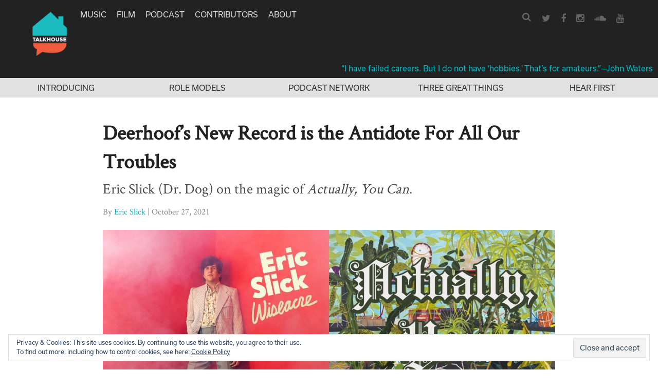

--- FILE ---
content_type: text/html; charset=UTF-8
request_url: https://www.talkhouse.com/deerhoofs-new-record-is-the-antidote-for-all-our-troubles/
body_size: 20535
content:
<!DOCTYPE html>
<html lang="en-US">
<head>
<meta charset="UTF-8">
<meta name="viewport" content="width=device-width, initial-scale=1">
<link rel="profile" href="https://gmpg.org/xfn/11">
<link rel="pingback" href="https://www.talkhouse.com/xmlrpc.php">

<link href="//maxcdn.bootstrapcdn.com/font-awesome/4.2.0/css/font-awesome.min.css" rel="stylesheet">

<script src="https://use.typekit.net/avs2sgo.js"></script>
<script>try{Typekit.load({ async: true });}catch(e){}</script>

<link rel="shortcut icon" href="https://www.talkhouse.com/favicon.ico" type="image/x-icon" />


<script type='text/javascript'>
  var googletag = googletag || {};
  googletag.cmd = googletag.cmd || [];
  (function() {
    var gads = document.createElement('script');
    gads.async = true;
    gads.type = 'text/javascript';
    var useSSL = 'https:' == document.location.protocol;
    gads.src = (useSSL ? 'https:' : 'http:') + '//www.googletagservices.com/tag/js/gpt.js';
    var node = document.getElementsByTagName('script')[0];
    node.parentNode.insertBefore(gads, node);
  })();
</script>

<script type='text/javascript'>
  googletag.cmd.push(function() {
    googletag.defineSlot('/1011202/TTH_HP_REC', [[300, 250], [300, 600]], 'div-gpt-ad-1464380281680-0').addService(googletag.pubads());
    googletag.defineSlot('/1011202/TTH_ROS_REC', [[300, 600], [300, 250]], 'div-gpt-ad-1464380357103-0').addService(googletag.pubads());
    googletag.enableServices();
  });
</script>


<meta name='robots' content='index, follow, max-image-preview:large, max-snippet:-1, max-video-preview:-1' />
	<style>img:is([sizes="auto" i], [sizes^="auto," i]) { contain-intrinsic-size: 3000px 1500px }</style>
	
<!-- Google Tag Manager for WordPress by gtm4wp.com -->
<script data-cfasync="false" data-pagespeed-no-defer>
	var gtm4wp_datalayer_name = "dataLayer";
	var dataLayer = dataLayer || [];
</script>
<!-- End Google Tag Manager for WordPress by gtm4wp.com -->
	<!-- This site is optimized with the Yoast SEO plugin v25.6 - https://yoast.com/wordpress/plugins/seo/ -->
	<title>Deerhoof’s New Record is the Antidote For All Our Troubles</title>
	<meta name="description" content="Eric Slick (Dr. Dog) on the magic of Actually, You Can." />
	<link rel="canonical" href="https://www.talkhouse.com/deerhoofs-new-record-is-the-antidote-for-all-our-troubles/" />
	<meta property="og:locale" content="en_US" />
	<meta property="og:type" content="article" />
	<meta property="og:title" content="Deerhoof’s New Record is the Antidote For All Our Troubles" />
	<meta property="og:description" content="Eric Slick (Dr. Dog) on the magic of Actually, You Can." />
	<meta property="og:url" content="https://www.talkhouse.com/deerhoofs-new-record-is-the-antidote-for-all-our-troubles/" />
	<meta property="og:site_name" content="Talkhouse" />
	<meta property="article:publisher" content="https://www.facebook.com/Talkhouse/" />
	<meta property="article:modified_time" content="2024-05-31T18:15:20+00:00" />
	<meta property="og:image" content="https://www.talkhouse.com/wp-content/uploads/2021/10/eric-slick-deerhoof.jpeg" />
	<meta property="og:image:width" content="1760" />
	<meta property="og:image:height" content="880" />
	<meta property="og:image:type" content="image/jpeg" />
	<meta name="twitter:card" content="summary_large_image" />
	<meta name="twitter:site" content="@talkhouse" />
	<meta name="twitter:label1" content="Est. reading time" />
	<meta name="twitter:data1" content="5 minutes" />
	<script type="application/ld+json" class="yoast-schema-graph">{"@context":"https://schema.org","@graph":[{"@type":"WebPage","@id":"https://www.talkhouse.com/deerhoofs-new-record-is-the-antidote-for-all-our-troubles/","url":"https://www.talkhouse.com/deerhoofs-new-record-is-the-antidote-for-all-our-troubles/","name":"Deerhoof’s New Record is the Antidote For All Our Troubles","isPartOf":{"@id":"https://www.talkhouse.com/#website"},"primaryImageOfPage":{"@id":"https://www.talkhouse.com/deerhoofs-new-record-is-the-antidote-for-all-our-troubles/#primaryimage"},"image":{"@id":"https://www.talkhouse.com/deerhoofs-new-record-is-the-antidote-for-all-our-troubles/#primaryimage"},"thumbnailUrl":"https://www.talkhouse.com/wp-content/uploads/2021/10/eric-slick-deerhoof.jpeg","datePublished":"2021-10-27T13:00:34+00:00","dateModified":"2024-05-31T18:15:20+00:00","description":"Eric Slick (Dr. Dog) on the magic of Actually, You Can.","breadcrumb":{"@id":"https://www.talkhouse.com/deerhoofs-new-record-is-the-antidote-for-all-our-troubles/#breadcrumb"},"inLanguage":"en-US","potentialAction":[{"@type":"ReadAction","target":["https://www.talkhouse.com/deerhoofs-new-record-is-the-antidote-for-all-our-troubles/"]}]},{"@type":"ImageObject","inLanguage":"en-US","@id":"https://www.talkhouse.com/deerhoofs-new-record-is-the-antidote-for-all-our-troubles/#primaryimage","url":"https://www.talkhouse.com/wp-content/uploads/2021/10/eric-slick-deerhoof.jpeg","contentUrl":"https://www.talkhouse.com/wp-content/uploads/2021/10/eric-slick-deerhoof.jpeg","width":1760,"height":880},{"@type":"BreadcrumbList","@id":"https://www.talkhouse.com/deerhoofs-new-record-is-the-antidote-for-all-our-troubles/#breadcrumb","itemListElement":[{"@type":"ListItem","position":1,"name":"Home","item":"https://www.talkhouse.com/"},{"@type":"ListItem","position":2,"name":"Talks","item":"https://www.talkhouse.com/talks/"},{"@type":"ListItem","position":3,"name":"Deerhoof’s New Record is the Antidote For All Our Troubles"}]},{"@type":"WebSite","@id":"https://www.talkhouse.com/#website","url":"https://www.talkhouse.com/","name":"Talkhouse","description":"Artists on Art","publisher":{"@id":"https://www.talkhouse.com/#organization"},"potentialAction":[{"@type":"SearchAction","target":{"@type":"EntryPoint","urlTemplate":"https://www.talkhouse.com/?s={search_term_string}"},"query-input":{"@type":"PropertyValueSpecification","valueRequired":true,"valueName":"search_term_string"}}],"inLanguage":"en-US"},{"@type":"Organization","@id":"https://www.talkhouse.com/#organization","name":"Talkhouse","url":"https://www.talkhouse.com/","logo":{"@type":"ImageObject","inLanguage":"en-US","@id":"https://www.talkhouse.com/#/schema/logo/image/","url":"https://www.talkhouse.com/wp-content/uploads/2018/08/TH-Podcast-Art_1500.jpg","contentUrl":"https://www.talkhouse.com/wp-content/uploads/2018/08/TH-Podcast-Art_1500.jpg","width":1500,"height":1500,"caption":"Talkhouse"},"image":{"@id":"https://www.talkhouse.com/#/schema/logo/image/"},"sameAs":["https://www.facebook.com/Talkhouse/","https://x.com/talkhouse","https://www.instagram.com/talkhouse/","https://www.youtube.com/c/talkhouse"]}]}</script>
	<!-- / Yoast SEO plugin. -->


<link rel='dns-prefetch' href='//w.soundcloud.com' />
<link rel='dns-prefetch' href='//milq.com' />
<link rel='dns-prefetch' href='//stats.wp.com' />
<link rel='dns-prefetch' href='//v0.wordpress.com' />
<link rel="alternate" type="application/rss+xml" title="Talkhouse &raquo; Feed" href="https://www.talkhouse.com/feed/" />
<link rel="alternate" type="application/rss+xml" title="Talkhouse &raquo; Comments Feed" href="https://www.talkhouse.com/comments/feed/" />
<script type="text/javascript">
/* <![CDATA[ */
window._wpemojiSettings = {"baseUrl":"https:\/\/s.w.org\/images\/core\/emoji\/15.0.3\/72x72\/","ext":".png","svgUrl":"https:\/\/s.w.org\/images\/core\/emoji\/15.0.3\/svg\/","svgExt":".svg","source":{"concatemoji":"https:\/\/www.talkhouse.com\/wp-includes\/js\/wp-emoji-release.min.js?ver=7420b6705cb5aa0e68371b55e65817fb"}};
/*! This file is auto-generated */
!function(i,n){var o,s,e;function c(e){try{var t={supportTests:e,timestamp:(new Date).valueOf()};sessionStorage.setItem(o,JSON.stringify(t))}catch(e){}}function p(e,t,n){e.clearRect(0,0,e.canvas.width,e.canvas.height),e.fillText(t,0,0);var t=new Uint32Array(e.getImageData(0,0,e.canvas.width,e.canvas.height).data),r=(e.clearRect(0,0,e.canvas.width,e.canvas.height),e.fillText(n,0,0),new Uint32Array(e.getImageData(0,0,e.canvas.width,e.canvas.height).data));return t.every(function(e,t){return e===r[t]})}function u(e,t,n){switch(t){case"flag":return n(e,"\ud83c\udff3\ufe0f\u200d\u26a7\ufe0f","\ud83c\udff3\ufe0f\u200b\u26a7\ufe0f")?!1:!n(e,"\ud83c\uddfa\ud83c\uddf3","\ud83c\uddfa\u200b\ud83c\uddf3")&&!n(e,"\ud83c\udff4\udb40\udc67\udb40\udc62\udb40\udc65\udb40\udc6e\udb40\udc67\udb40\udc7f","\ud83c\udff4\u200b\udb40\udc67\u200b\udb40\udc62\u200b\udb40\udc65\u200b\udb40\udc6e\u200b\udb40\udc67\u200b\udb40\udc7f");case"emoji":return!n(e,"\ud83d\udc26\u200d\u2b1b","\ud83d\udc26\u200b\u2b1b")}return!1}function f(e,t,n){var r="undefined"!=typeof WorkerGlobalScope&&self instanceof WorkerGlobalScope?new OffscreenCanvas(300,150):i.createElement("canvas"),a=r.getContext("2d",{willReadFrequently:!0}),o=(a.textBaseline="top",a.font="600 32px Arial",{});return e.forEach(function(e){o[e]=t(a,e,n)}),o}function t(e){var t=i.createElement("script");t.src=e,t.defer=!0,i.head.appendChild(t)}"undefined"!=typeof Promise&&(o="wpEmojiSettingsSupports",s=["flag","emoji"],n.supports={everything:!0,everythingExceptFlag:!0},e=new Promise(function(e){i.addEventListener("DOMContentLoaded",e,{once:!0})}),new Promise(function(t){var n=function(){try{var e=JSON.parse(sessionStorage.getItem(o));if("object"==typeof e&&"number"==typeof e.timestamp&&(new Date).valueOf()<e.timestamp+604800&&"object"==typeof e.supportTests)return e.supportTests}catch(e){}return null}();if(!n){if("undefined"!=typeof Worker&&"undefined"!=typeof OffscreenCanvas&&"undefined"!=typeof URL&&URL.createObjectURL&&"undefined"!=typeof Blob)try{var e="postMessage("+f.toString()+"("+[JSON.stringify(s),u.toString(),p.toString()].join(",")+"));",r=new Blob([e],{type:"text/javascript"}),a=new Worker(URL.createObjectURL(r),{name:"wpTestEmojiSupports"});return void(a.onmessage=function(e){c(n=e.data),a.terminate(),t(n)})}catch(e){}c(n=f(s,u,p))}t(n)}).then(function(e){for(var t in e)n.supports[t]=e[t],n.supports.everything=n.supports.everything&&n.supports[t],"flag"!==t&&(n.supports.everythingExceptFlag=n.supports.everythingExceptFlag&&n.supports[t]);n.supports.everythingExceptFlag=n.supports.everythingExceptFlag&&!n.supports.flag,n.DOMReady=!1,n.readyCallback=function(){n.DOMReady=!0}}).then(function(){return e}).then(function(){var e;n.supports.everything||(n.readyCallback(),(e=n.source||{}).concatemoji?t(e.concatemoji):e.wpemoji&&e.twemoji&&(t(e.twemoji),t(e.wpemoji)))}))}((window,document),window._wpemojiSettings);
/* ]]> */
</script>
<style id='wp-emoji-styles-inline-css' type='text/css'>

	img.wp-smiley, img.emoji {
		display: inline !important;
		border: none !important;
		box-shadow: none !important;
		height: 1em !important;
		width: 1em !important;
		margin: 0 0.07em !important;
		vertical-align: -0.1em !important;
		background: none !important;
		padding: 0 !important;
	}
</style>
<link rel='stylesheet' id='wp-block-library-css' href='https://www.talkhouse.com/wp-includes/css/dist/block-library/style.min.css?ver=7420b6705cb5aa0e68371b55e65817fb' type='text/css' media='all' />
<link rel='stylesheet' id='mediaelement-css' href='https://www.talkhouse.com/wp-includes/js/mediaelement/mediaelementplayer-legacy.min.css?ver=4.2.17' type='text/css' media='all' />
<link rel='stylesheet' id='wp-mediaelement-css' href='https://www.talkhouse.com/wp-includes/js/mediaelement/wp-mediaelement.min.css?ver=7420b6705cb5aa0e68371b55e65817fb' type='text/css' media='all' />
<style id='jetpack-sharing-buttons-style-inline-css' type='text/css'>
.jetpack-sharing-buttons__services-list{display:flex;flex-direction:row;flex-wrap:wrap;gap:0;list-style-type:none;margin:5px;padding:0}.jetpack-sharing-buttons__services-list.has-small-icon-size{font-size:12px}.jetpack-sharing-buttons__services-list.has-normal-icon-size{font-size:16px}.jetpack-sharing-buttons__services-list.has-large-icon-size{font-size:24px}.jetpack-sharing-buttons__services-list.has-huge-icon-size{font-size:36px}@media print{.jetpack-sharing-buttons__services-list{display:none!important}}.editor-styles-wrapper .wp-block-jetpack-sharing-buttons{gap:0;padding-inline-start:0}ul.jetpack-sharing-buttons__services-list.has-background{padding:1.25em 2.375em}
</style>
<style id='classic-theme-styles-inline-css' type='text/css'>
/*! This file is auto-generated */
.wp-block-button__link{color:#fff;background-color:#32373c;border-radius:9999px;box-shadow:none;text-decoration:none;padding:calc(.667em + 2px) calc(1.333em + 2px);font-size:1.125em}.wp-block-file__button{background:#32373c;color:#fff;text-decoration:none}
</style>
<style id='global-styles-inline-css' type='text/css'>
:root{--wp--preset--aspect-ratio--square: 1;--wp--preset--aspect-ratio--4-3: 4/3;--wp--preset--aspect-ratio--3-4: 3/4;--wp--preset--aspect-ratio--3-2: 3/2;--wp--preset--aspect-ratio--2-3: 2/3;--wp--preset--aspect-ratio--16-9: 16/9;--wp--preset--aspect-ratio--9-16: 9/16;--wp--preset--color--black: #000000;--wp--preset--color--cyan-bluish-gray: #abb8c3;--wp--preset--color--white: #ffffff;--wp--preset--color--pale-pink: #f78da7;--wp--preset--color--vivid-red: #cf2e2e;--wp--preset--color--luminous-vivid-orange: #ff6900;--wp--preset--color--luminous-vivid-amber: #fcb900;--wp--preset--color--light-green-cyan: #7bdcb5;--wp--preset--color--vivid-green-cyan: #00d084;--wp--preset--color--pale-cyan-blue: #8ed1fc;--wp--preset--color--vivid-cyan-blue: #0693e3;--wp--preset--color--vivid-purple: #9b51e0;--wp--preset--gradient--vivid-cyan-blue-to-vivid-purple: linear-gradient(135deg,rgba(6,147,227,1) 0%,rgb(155,81,224) 100%);--wp--preset--gradient--light-green-cyan-to-vivid-green-cyan: linear-gradient(135deg,rgb(122,220,180) 0%,rgb(0,208,130) 100%);--wp--preset--gradient--luminous-vivid-amber-to-luminous-vivid-orange: linear-gradient(135deg,rgba(252,185,0,1) 0%,rgba(255,105,0,1) 100%);--wp--preset--gradient--luminous-vivid-orange-to-vivid-red: linear-gradient(135deg,rgba(255,105,0,1) 0%,rgb(207,46,46) 100%);--wp--preset--gradient--very-light-gray-to-cyan-bluish-gray: linear-gradient(135deg,rgb(238,238,238) 0%,rgb(169,184,195) 100%);--wp--preset--gradient--cool-to-warm-spectrum: linear-gradient(135deg,rgb(74,234,220) 0%,rgb(151,120,209) 20%,rgb(207,42,186) 40%,rgb(238,44,130) 60%,rgb(251,105,98) 80%,rgb(254,248,76) 100%);--wp--preset--gradient--blush-light-purple: linear-gradient(135deg,rgb(255,206,236) 0%,rgb(152,150,240) 100%);--wp--preset--gradient--blush-bordeaux: linear-gradient(135deg,rgb(254,205,165) 0%,rgb(254,45,45) 50%,rgb(107,0,62) 100%);--wp--preset--gradient--luminous-dusk: linear-gradient(135deg,rgb(255,203,112) 0%,rgb(199,81,192) 50%,rgb(65,88,208) 100%);--wp--preset--gradient--pale-ocean: linear-gradient(135deg,rgb(255,245,203) 0%,rgb(182,227,212) 50%,rgb(51,167,181) 100%);--wp--preset--gradient--electric-grass: linear-gradient(135deg,rgb(202,248,128) 0%,rgb(113,206,126) 100%);--wp--preset--gradient--midnight: linear-gradient(135deg,rgb(2,3,129) 0%,rgb(40,116,252) 100%);--wp--preset--font-size--small: 13px;--wp--preset--font-size--medium: 20px;--wp--preset--font-size--large: 36px;--wp--preset--font-size--x-large: 42px;--wp--preset--spacing--20: 0.44rem;--wp--preset--spacing--30: 0.67rem;--wp--preset--spacing--40: 1rem;--wp--preset--spacing--50: 1.5rem;--wp--preset--spacing--60: 2.25rem;--wp--preset--spacing--70: 3.38rem;--wp--preset--spacing--80: 5.06rem;--wp--preset--shadow--natural: 6px 6px 9px rgba(0, 0, 0, 0.2);--wp--preset--shadow--deep: 12px 12px 50px rgba(0, 0, 0, 0.4);--wp--preset--shadow--sharp: 6px 6px 0px rgba(0, 0, 0, 0.2);--wp--preset--shadow--outlined: 6px 6px 0px -3px rgba(255, 255, 255, 1), 6px 6px rgba(0, 0, 0, 1);--wp--preset--shadow--crisp: 6px 6px 0px rgba(0, 0, 0, 1);}:where(.is-layout-flex){gap: 0.5em;}:where(.is-layout-grid){gap: 0.5em;}body .is-layout-flex{display: flex;}.is-layout-flex{flex-wrap: wrap;align-items: center;}.is-layout-flex > :is(*, div){margin: 0;}body .is-layout-grid{display: grid;}.is-layout-grid > :is(*, div){margin: 0;}:where(.wp-block-columns.is-layout-flex){gap: 2em;}:where(.wp-block-columns.is-layout-grid){gap: 2em;}:where(.wp-block-post-template.is-layout-flex){gap: 1.25em;}:where(.wp-block-post-template.is-layout-grid){gap: 1.25em;}.has-black-color{color: var(--wp--preset--color--black) !important;}.has-cyan-bluish-gray-color{color: var(--wp--preset--color--cyan-bluish-gray) !important;}.has-white-color{color: var(--wp--preset--color--white) !important;}.has-pale-pink-color{color: var(--wp--preset--color--pale-pink) !important;}.has-vivid-red-color{color: var(--wp--preset--color--vivid-red) !important;}.has-luminous-vivid-orange-color{color: var(--wp--preset--color--luminous-vivid-orange) !important;}.has-luminous-vivid-amber-color{color: var(--wp--preset--color--luminous-vivid-amber) !important;}.has-light-green-cyan-color{color: var(--wp--preset--color--light-green-cyan) !important;}.has-vivid-green-cyan-color{color: var(--wp--preset--color--vivid-green-cyan) !important;}.has-pale-cyan-blue-color{color: var(--wp--preset--color--pale-cyan-blue) !important;}.has-vivid-cyan-blue-color{color: var(--wp--preset--color--vivid-cyan-blue) !important;}.has-vivid-purple-color{color: var(--wp--preset--color--vivid-purple) !important;}.has-black-background-color{background-color: var(--wp--preset--color--black) !important;}.has-cyan-bluish-gray-background-color{background-color: var(--wp--preset--color--cyan-bluish-gray) !important;}.has-white-background-color{background-color: var(--wp--preset--color--white) !important;}.has-pale-pink-background-color{background-color: var(--wp--preset--color--pale-pink) !important;}.has-vivid-red-background-color{background-color: var(--wp--preset--color--vivid-red) !important;}.has-luminous-vivid-orange-background-color{background-color: var(--wp--preset--color--luminous-vivid-orange) !important;}.has-luminous-vivid-amber-background-color{background-color: var(--wp--preset--color--luminous-vivid-amber) !important;}.has-light-green-cyan-background-color{background-color: var(--wp--preset--color--light-green-cyan) !important;}.has-vivid-green-cyan-background-color{background-color: var(--wp--preset--color--vivid-green-cyan) !important;}.has-pale-cyan-blue-background-color{background-color: var(--wp--preset--color--pale-cyan-blue) !important;}.has-vivid-cyan-blue-background-color{background-color: var(--wp--preset--color--vivid-cyan-blue) !important;}.has-vivid-purple-background-color{background-color: var(--wp--preset--color--vivid-purple) !important;}.has-black-border-color{border-color: var(--wp--preset--color--black) !important;}.has-cyan-bluish-gray-border-color{border-color: var(--wp--preset--color--cyan-bluish-gray) !important;}.has-white-border-color{border-color: var(--wp--preset--color--white) !important;}.has-pale-pink-border-color{border-color: var(--wp--preset--color--pale-pink) !important;}.has-vivid-red-border-color{border-color: var(--wp--preset--color--vivid-red) !important;}.has-luminous-vivid-orange-border-color{border-color: var(--wp--preset--color--luminous-vivid-orange) !important;}.has-luminous-vivid-amber-border-color{border-color: var(--wp--preset--color--luminous-vivid-amber) !important;}.has-light-green-cyan-border-color{border-color: var(--wp--preset--color--light-green-cyan) !important;}.has-vivid-green-cyan-border-color{border-color: var(--wp--preset--color--vivid-green-cyan) !important;}.has-pale-cyan-blue-border-color{border-color: var(--wp--preset--color--pale-cyan-blue) !important;}.has-vivid-cyan-blue-border-color{border-color: var(--wp--preset--color--vivid-cyan-blue) !important;}.has-vivid-purple-border-color{border-color: var(--wp--preset--color--vivid-purple) !important;}.has-vivid-cyan-blue-to-vivid-purple-gradient-background{background: var(--wp--preset--gradient--vivid-cyan-blue-to-vivid-purple) !important;}.has-light-green-cyan-to-vivid-green-cyan-gradient-background{background: var(--wp--preset--gradient--light-green-cyan-to-vivid-green-cyan) !important;}.has-luminous-vivid-amber-to-luminous-vivid-orange-gradient-background{background: var(--wp--preset--gradient--luminous-vivid-amber-to-luminous-vivid-orange) !important;}.has-luminous-vivid-orange-to-vivid-red-gradient-background{background: var(--wp--preset--gradient--luminous-vivid-orange-to-vivid-red) !important;}.has-very-light-gray-to-cyan-bluish-gray-gradient-background{background: var(--wp--preset--gradient--very-light-gray-to-cyan-bluish-gray) !important;}.has-cool-to-warm-spectrum-gradient-background{background: var(--wp--preset--gradient--cool-to-warm-spectrum) !important;}.has-blush-light-purple-gradient-background{background: var(--wp--preset--gradient--blush-light-purple) !important;}.has-blush-bordeaux-gradient-background{background: var(--wp--preset--gradient--blush-bordeaux) !important;}.has-luminous-dusk-gradient-background{background: var(--wp--preset--gradient--luminous-dusk) !important;}.has-pale-ocean-gradient-background{background: var(--wp--preset--gradient--pale-ocean) !important;}.has-electric-grass-gradient-background{background: var(--wp--preset--gradient--electric-grass) !important;}.has-midnight-gradient-background{background: var(--wp--preset--gradient--midnight) !important;}.has-small-font-size{font-size: var(--wp--preset--font-size--small) !important;}.has-medium-font-size{font-size: var(--wp--preset--font-size--medium) !important;}.has-large-font-size{font-size: var(--wp--preset--font-size--large) !important;}.has-x-large-font-size{font-size: var(--wp--preset--font-size--x-large) !important;}
:where(.wp-block-post-template.is-layout-flex){gap: 1.25em;}:where(.wp-block-post-template.is-layout-grid){gap: 1.25em;}
:where(.wp-block-columns.is-layout-flex){gap: 2em;}:where(.wp-block-columns.is-layout-grid){gap: 2em;}
:root :where(.wp-block-pullquote){font-size: 1.5em;line-height: 1.6;}
</style>
<link rel='stylesheet' id='talkhouse-2-style-iconfont-css' href='https://www.talkhouse.com/wp-content/themes/talkhouse/css/iconFont.css?ver=7420b6705cb5aa0e68371b55e65817fb' type='text/css' media='all' />
<link rel='stylesheet' id='talkhouse-2-style-normalize-css' href='https://www.talkhouse.com/wp-content/themes/talkhouse/css/normalize.css?ver=7420b6705cb5aa0e68371b55e65817fb' type='text/css' media='all' />
<link rel='stylesheet' id='talkhouse-2-style-base-css' href='https://www.talkhouse.com/wp-content/themes/talkhouse/css/base.css?ver=7420b6705cb5aa0e68371b55e65817fb' type='text/css' media='all' />
<link rel='stylesheet' id='talkhouse-2-style-main-css' href='https://www.talkhouse.com/wp-content/themes/talkhouse/css/main.css?ver=20250310-3' type='text/css' media='all' />
<link rel='stylesheet' id='talkhouse-2-style-responsive-css' href='https://www.talkhouse.com/wp-content/themes/talkhouse/css/responsive.css?ver=7420b6705cb5aa0e68371b55e65817fb' type='text/css' media='all' />
<link rel='stylesheet' id='talkhouse-2-style-css' href='https://www.talkhouse.com/wp-content/themes/talkhouse/style.css?ver=7420b6705cb5aa0e68371b55e65817fb' type='text/css' media='all' />
<link rel='stylesheet' id='talkhouse-2-style-print-css' href='https://www.talkhouse.com/wp-content/themes/talkhouse/css/print.css?ver=7420b6705cb5aa0e68371b55e65817fb' type='text/css' media='all' />
<link rel='stylesheet' id='rotate-soundcloud-player-widget-styles-css' href='https://www.talkhouse.com/wp-content/plugins/rotate-soundcloud-player/css/widget.css?ver=7420b6705cb5aa0e68371b55e65817fb' type='text/css' media='all' />
<!--n2css--><!--n2js--><script type="text/javascript" src="https://www.talkhouse.com/wp-content/plugins/wp-d3/js/d3.v35.min.js?ver=1.0.0" id="d3-js"></script>
<script type="text/javascript" src="https://www.talkhouse.com/wp-includes/js/jquery/jquery.min.js?ver=3.7.1" id="jquery-core-js"></script>
<script type="text/javascript" src="https://www.talkhouse.com/wp-includes/js/jquery/jquery-migrate.min.js?ver=3.4.1" id="jquery-migrate-js"></script>
<script type="text/javascript" src="https://www.talkhouse.com/wp-content/themes/talkhouse/js/jquery.sticky-kit.js?ver=7420b6705cb5aa0e68371b55e65817fb" id="talkhouse-2-jquery-sticky-kit-js"></script>
<script type="text/javascript" id="talkhouse-2-main-js-extra">
/* <![CDATA[ */
var baseWpUrl = "https:\/\/www.talkhouse.com";
var stylesheet_directory = "https:\/\/www.talkhouse.com\/wp-content\/themes\/talkhouse";
/* ]]> */
</script>
<script type="text/javascript" src="https://www.talkhouse.com/wp-content/themes/talkhouse/js/main.js?ver=7420b6705cb5aa0e68371b55e65817fb" id="talkhouse-2-main-js"></script>
<script type="text/javascript" src="https://www.talkhouse.com/wp-content/plugins/rotate-soundcloud-player/js/widget.js?ver=7420b6705cb5aa0e68371b55e65817fb" id="rotate-soundcloud-player-script-js"></script>
<link rel="https://api.w.org/" href="https://www.talkhouse.com/wp-json/" /><link rel="EditURI" type="application/rsd+xml" title="RSD" href="https://www.talkhouse.com/xmlrpc.php?rsd" />

<link rel="alternate" title="oEmbed (JSON)" type="application/json+oembed" href="https://www.talkhouse.com/wp-json/oembed/1.0/embed?url=https%3A%2F%2Fwww.talkhouse.com%2Fdeerhoofs-new-record-is-the-antidote-for-all-our-troubles%2F" />
<link rel="alternate" title="oEmbed (XML)" type="text/xml+oembed" href="https://www.talkhouse.com/wp-json/oembed/1.0/embed?url=https%3A%2F%2Fwww.talkhouse.com%2Fdeerhoofs-new-record-is-the-antidote-for-all-our-troubles%2F&#038;format=xml" />
<!-- Google tag (gtag.js) -->
<script async src="https://www.googletagmanager.com/gtag/js?id=G-VZJB7T3CQQ"></script>
<script>
  window.dataLayer = window.dataLayer || [];
  function gtag(){dataLayer.push(arguments);}
  gtag('js', new Date());

  gtag('config', 'G-VZJB7T3CQQ');
</script>
<!-- Global site tag (gtag.js) - Google Analytics -->
<script async src="https://www.googletagmanager.com/gtag/js?id=UA-39683767-1"></script>
<script>
  window.dataLayer = window.dataLayer || [];
  function gtag(){dataLayer.push(arguments);}
  gtag('js', new Date());

  gtag('config', 'UA-39683767-1');
</script>
<!-- Google Tag Manager -->
<script>(function(w,d,s,l,i){w[l]=w[l]||[];w[l].push({'gtm.start':
new Date().getTime(),event:'gtm.js'});var f=d.getElementsByTagName(s)[0],
j=d.createElement(s),dl=l!='dataLayer'?'&l='+l:'';j.async=true;j.src=
'https://www.googletagmanager.com/gtm.js?id='+i+dl;f.parentNode.insertBefore(j,f);
})(window,document,'script','dataLayer','GTM-MSXKFKT');</script>
<!-- End Google Tag Manager -->
<!-- Facebook Pixel Code -->
<script>
!function(f,b,e,v,n,t,s){if(f.fbq)return;n=f.fbq=function(){n.callMethod?
n.callMethod.apply(n,arguments):n.queue.push(arguments)};if(!f._fbq)f._fbq=n;
n.push=n;n.loaded=!0;n.version='2.0';n.queue=[];t=b.createElement(e);t.async=!0;
t.src=v;s=b.getElementsByTagName(e)[0];s.parentNode.insertBefore(t,s)}(window,
document,'script','https://connect.facebook.net/en_US/fbevents.js');
fbq('init', '870676646440610'); // Insert your pixel ID here.
fbq('track', 'PageView');
</script>
<noscript><img height="1" width="1" style="display:none"
src="https://www.facebook.com/tr?id=870676646440610&ev=PageView&noscript=1"
/></noscript>
<!-- DO NOT MODIFY -->
<!-- End Facebook Pixel Code -->
<meta name="google-site-verification" content="EoME7aQdMnjV53YEcQ9M1kwPlCWQEOF-SfJ_bo_B0F4" />
<meta name="google-site-verification" content="wwD3rzqkvnDg77MSUYMDUqydt_0E_XA33kIl6T6p6dE" />
<!-- Mailchimp code below -->
<script id="mcjs">!function(c,h,i,m,p){m=c.createElement(h),p=c.getElementsByTagName(h)[0],m.async=1,m.src=i,p.parentNode.insertBefore(m,p)}(document,"script","https://chimpstatic.com/mcjs-connected/js/users/f8b51b44abc75034432f5d672/11590717038b04ce8b0b933cb.js");</script>	<style>img#wpstats{display:none}</style>
		
<!-- Google Tag Manager for WordPress by gtm4wp.com -->
<!-- GTM Container placement set to footer -->
<script data-cfasync="false" data-pagespeed-no-defer>
	var dataLayer_content = [];
	dataLayer.push( dataLayer_content );
</script>
<script data-cfasync="false" data-pagespeed-no-defer>
(function(w,d,s,l,i){w[l]=w[l]||[];w[l].push({'gtm.start':
new Date().getTime(),event:'gtm.js'});var f=d.getElementsByTagName(s)[0],
j=d.createElement(s),dl=l!='dataLayer'?'&l='+l:'';j.async=true;j.src=
'//www.googletagmanager.com/gtm.js?id='+i+dl;f.parentNode.insertBefore(j,f);
})(window,document,'script','dataLayer','GTM-MSXKFKT');
</script>
<!-- End Google Tag Manager for WordPress by gtm4wp.com --><link rel="icon" href="https://www.talkhouse.com/wp-content/uploads/2018/08/cropped-TH-Podcast-Art_512-32x32.jpg" sizes="32x32" />
<link rel="icon" href="https://www.talkhouse.com/wp-content/uploads/2018/08/cropped-TH-Podcast-Art_512-192x192.jpg" sizes="192x192" />
<link rel="apple-touch-icon" href="https://www.talkhouse.com/wp-content/uploads/2018/08/cropped-TH-Podcast-Art_512-180x180.jpg" />
<meta name="msapplication-TileImage" content="https://www.talkhouse.com/wp-content/uploads/2018/08/cropped-TH-Podcast-Art_512-270x270.jpg" />
</head>

<body class="talks-template-default single single-talks postid-30520">
<div id="page" class="site">
	<a class="skip-link screen-reader-text" href="#content">Skip to content</a>

	<header id="masthead" class="site-header" role="banner">
		<div class="nav-wrapper">
			<a href="https://www.talkhouse.com/" style="float:left; margin-right: 18px;">
			
			<!--<svg version="1.1" xmlns="http://www.w3.org/2000/svg" xmlns:xlink="http://www.w3.org/1999/xlink" xmlns:a="http://ns.adobe.com/AdobeSVGViewerExtensions/3.0/" x="0px" y="0px" viewBox="0 0 583 395" enable-background="new 0 0 583 395" xml:space="preserve"> <defs> </defs> <polygon points="291.833,0.167 291.667,0 291.667,0 291.5,0 291.333,0.167 193.5,60.333 200.583,71.833 291.667,15.917 382.583,71.833 389.667,60.333 "/> <rect x="221.5" y="381.25" width="140.25" height="13.917"/> <path d="M0,187.167h57.75V197.5h-23v58.833H22.917V197.5H0V187.167z"/> <path d="M64.833,182.917h11.333v28c2.75-3.25,7.583-5.834,13.583-5.834c11.333,0,17.75,7.584,17.75,18.584v32.666H96.167v-30.75 c0-6.166-3.083-10.333-9.583-10.333c-4.833,0-9.25,3.083-10.5,8.083v33h-11.25V182.917z"/> <path d="M158.5,240.833c-1.583,9.834-9.083,16.667-21,16.667c-14.083,0-23.75-10.667-23.75-26c0-15,9.833-26.333,23.417-26.333 c14.083,0,21.833,10,21.833,24.75V234h-34.083c0.333,8.75,5.333,14.083,12.583,14.083c5.5,0,9.583-2.416,10.667-7.25H158.5 L158.5,240.833z M125.167,225.667h22.667c-0.167-6.167-3.583-11-10.5-11C131.167,214.667,126.5,218.5,125.167,225.667z"/> <path d="M162.333,187.167h57.75V197.5h-23v58.833H185.25V197.5h-23L162.333,187.167L162.333,187.167z"/> <path d="M247.083,256.333v-2.75c-1.583,1.584-6.833,3.75-12.417,3.75c-10.333,0-18.75-6.166-18.75-16.333 c0-9.583,8.417-16.167,19.583-16.167c4.5,0,9.583,1.584,11.667,3.084v-4.084c0-5-3.25-9.083-9.583-9.083 c-4.5,0-7.25,1.917-8.583,5.5h-10.833c1.417-8.583,9.417-15,19.583-15c12.583,0,20.083,6.917,20.083,18.417V256.5h-10.667v-0.167 H247.083z M247.083,238.917c-1.333-3.25-5.833-5-10.167-5c-5,0-10.333,2.083-10.333,7.083s5.333,7.25,10.333,7.25 c4.5,0,9.083-1.917,10.167-5V238.917z"/> <path d="M279,256.333h-11.333v-73.417H279V256.333z"/> <path d="M305.5,235l-4.667,4.667v16.666H289.5v-73.417h11.333v43.833l19.583-20.5h14.417L313.5,227.917l22.166,28.5h-13.583 L305.5,235z"/> <path d="M340.417,182.917h11.334v28c2.75-3.25,7.583-5.834,13.583-5.834c11.333,0,17.75,7.584,17.75,18.584v32.666H371.75v-30.75 c0-6.166-3.084-10.333-9.584-10.333c-4.833,0-9.25,3.083-10.5,8.083v33h-11.333v-73.417H340.417z"/> <path d="M413.166,257.5c-14.083,0-23.75-10.833-23.75-26.167c0-15.333,9.667-26.166,23.75-26.166 c14.084,0,23.75,10.833,23.75,26.166C437,246.667,427.416,257.5,413.166,257.5z M413.166,214.833c-8.082,0-12.416,6.917-12.416,16.5 c0,9.584,4.334,16.5,12.416,16.5c8.084,0,12.418-6.916,12.418-16.5C425.834,221.75,421.416,214.833,413.166,214.833z"/> <path d="M485.834,256.333H474.5v-4.666c-2.75,3.25-7.584,5.833-13.416,5.833c-11.334,0-17.668-7.583-17.668-18.583V206.25h11.334 V237c0,6.167,2.916,10.167,9.416,10.167c4.834,0,9.25-3.084,10.334-8.084v-33h11.334V256.333z"/> <path d="M504.416,242c1.334,4.167,5,6.333,9.834,6.333c5.166,0,8.584-2.083,8.584-6c0-2.75-1.584-4.166-5.834-5.166l-10.334-2.417 c-7.082-1.583-12.416-5.5-12.416-13.75c0-9.083,8.084-15.667,18.916-15.667c11.834,0,18.418,5.667,20.084,14.75h-11 c-1-3.25-3.916-5.5-9.25-5.5c-3.916,0-8.084,1.75-8.084,5.834c0,2.25,1.584,3.75,5.168,4.666l10.666,2.417 c8.584,2.083,12.916,6.917,12.916,14.25c0,9.833-8.25,16-19.582,16c-11.834,0-19.918-5.833-21.334-15.5h11.666V242z"/> <path d="M582.666,240.833c-1.75,9.834-9.082,16.667-21,16.667c-14.082,0-23.75-10.667-23.75-26c0-15,9.834-26.333,23.418-26.333 c14.082,0,21.832,10,21.832,24.75V234h-34.082c0.332,8.75,5.332,14.083,12.582,14.083c5.5,0,9.584-2.416,10.668-7.25H582.666 L582.666,240.833z M549.25,225.667h22.666c-0.166-6.167-3.582-11-10.5-11C555.166,214.667,550.666,218.5,549.25,225.667z"/></svg>
			-->
			<img src="https://www.talkhouse.com/wp-content/themes/talkhouse/images/th-logo-white.png" style="" />
			</a>

			<nav id="site-navigation" class="main-navigation" role="navigation">
				<button class="menu-toggle" aria-controls="primary-menu" aria-expanded="false">Primary Menu</button>
				<div class="menu-main-container"><ul id="primary-menu" class="menu"><li id="menu-item-10567" class="menu-item menu-item-type-custom menu-item-object-custom menu-item-has-children menu-item-10567"><a href="/music/">Music</a>
<ul class="sub-menu">
	<li id="menu-item-16642" class="menu-item menu-item-type-custom menu-item-object-custom menu-item-16642"><a href="/tag/music-commentary/">Reviews</a></li>
	<li id="menu-item-16643" class="menu-item menu-item-type-custom menu-item-object-custom menu-item-16643"><a href="/tag/music-essay/">Essays</a></li>
	<li id="menu-item-16644" class="menu-item menu-item-type-custom menu-item-object-custom menu-item-16644"><a href="/tag/playlist/">Playlists</a></li>
	<li id="menu-item-16645" class="menu-item menu-item-type-custom menu-item-object-custom menu-item-16645"><a href="/tag/music-column/">Columns</a></li>
	<li id="menu-item-16647" class="menu-item menu-item-type-custom menu-item-object-custom menu-item-16647"><a href="/tag/music-other">Everything Else</a></li>
</ul>
</li>
<li id="menu-item-10568" class="menu-item menu-item-type-custom menu-item-object-custom menu-item-has-children menu-item-10568"><a href="/film/">Film</a>
<ul class="sub-menu">
	<li id="menu-item-16648" class="menu-item menu-item-type-custom menu-item-object-custom menu-item-16648"><a href="/tag/film-commentary/">Reviews</a></li>
	<li id="menu-item-16649" class="menu-item menu-item-type-custom menu-item-object-custom menu-item-16649"><a href="/tag/film-essay">Essays</a></li>
	<li id="menu-item-16650" class="menu-item menu-item-type-custom menu-item-object-custom menu-item-16650"><a href="/tag/video-essay/">Video Essays</a></li>
	<li id="menu-item-16651" class="menu-item menu-item-type-custom menu-item-object-custom menu-item-16651"><a href="/tag/film-column/">Columns</a></li>
	<li id="menu-item-16653" class="menu-item menu-item-type-custom menu-item-object-custom menu-item-16653"><a href="/tag/film-other">Everything Else</a></li>
</ul>
</li>
<li id="menu-item-10569" class="menu-item menu-item-type-custom menu-item-object-custom menu-item-10569"><a href="/podcast">Podcast</a></li>
<li id="menu-item-10570" class="artists-nav-item menu-item menu-item-type-custom menu-item-object-custom menu-item-10570"><a href="/artists/">Contributors</a></li>
<li id="menu-item-10573" class="menu-item menu-item-type-post_type menu-item-object-page menu-item-10573"><a href="https://www.talkhouse.com/about/">About</a></li>
</ul></div>			</nav><!-- #site-navigation -->

			
			<ul class="socialsubmenu">
				<li><a href="https://www.twitter.com/talkhouse" target="_blank"><i class="fa fa-twitter"></i></a></li>
				<li><a href="https://www.facebook.com/talkhouse/" target="_blank"><i class="fa fa-facebook"></i></a></li>
				<li><a href="https://www.instagram.com/talkhouse" target="_blank"><i class="fa fa-instagram"></i></a></li>
				<li><a href="https://www.soundcloud.com/thetalkhouse" target="_blank"><i class="fa fa-soundcloud"></i></a></li>
				<li><a href="https://www.youtube.com/c/talkhouse" target="_blank"><i class="fa fa-youtube"></i></a></li>
			</ul>

			<!-- <form id="searchform" class="searchform" action="http://thetalkhouse.com/music" method="get" role="search">
				<div>

					<input id="s" type="text" name="s" value="" placeholder="Search">
					<input id="searchsubmit" type="submit" value="" style="">
				</div>
			</form> -->
			<div class="searchform">
				<!-- <i class="fa fa-search"></i> -->
				<form action="https://www.talkhouse.com/" method="get" class="search">
	<input type="text" name="s" id="search" class="searchbox" value="" autocorrect="off" />
	<a href="#" class="search-toggle"><i class="fa fa-search"></i></a>
</form>			</div>



			<div class="clear"></Div>
		</div><!-- .content-wrapper -->

		<div class="mobile-nav">
			<div class="navButton"><i class="fa fa-bars"></i></div>
			<!-- <a href="https://www.talkhouse.com"><img src="https://www.talkhouse.com/wp-content/themes/talkhouse/images/hex.png" /></a> -->
			<div class="mobileTitle"><a href="https://www.talkhouse.com"><img src="https://www.talkhouse.com/wp-content/themes/talkhouse/images/TH-slimlogo-white.png"/></a></div>
			<div class="searchButton"><i class="fa fa-search"></i></div>
			<div class="mobileSearchWrapper" style="display:none">
				<form action="https://www.talkhouse.com/" method="get" class="search">
					<input type="text" name="s" id="search" class="searchbox" value="" autocorrect="off" placeholder="Search" />
					<a href="#" class="search-toggle"><i class="fa fa-search"></i></a>
					<img src="https://www.talkhouse.com/wp-content/themes/talkhouse/images/icons/close.svg" class="mobileSearchClose" />
				</form>
			</div>
		</div>
		<div class="menu-mobile-wrapper">
			<div class="mobileCloseButton"><img src="https://www.talkhouse.com/wp-content/themes/talkhouse/images/icons/close.svg" /></div>
			<div class="mobileNavTitle">
				<a href="https://www.talkhouse.com/">
					<!-- <svg version="1.1" xmlns="http://www.w3.org/2000/svg" xmlns:xlink="http://www.w3.org/1999/xlink" xmlns:a="http://ns.adobe.com/AdobeSVGViewerExtensions/3.0/" x="0px" y="0px" viewBox="0 0 583 395" enable-background="new 0 0 583 395" xml:space="preserve"> <defs> </defs> <polygon points="291.833,0.167 291.667,0 291.667,0 291.5,0 291.333,0.167 193.5,60.333 200.583,71.833 291.667,15.917 382.583,71.833 389.667,60.333 "/> <rect x="221.5" y="381.25" width="140.25" height="13.917"/> <path d="M0,187.167h57.75V197.5h-23v58.833H22.917V197.5H0V187.167z"/> <path d="M64.833,182.917h11.333v28c2.75-3.25,7.583-5.834,13.583-5.834c11.333,0,17.75,7.584,17.75,18.584v32.666H96.167v-30.75 c0-6.166-3.083-10.333-9.583-10.333c-4.833,0-9.25,3.083-10.5,8.083v33h-11.25V182.917z"/> <path d="M158.5,240.833c-1.583,9.834-9.083,16.667-21,16.667c-14.083,0-23.75-10.667-23.75-26c0-15,9.833-26.333,23.417-26.333 c14.083,0,21.833,10,21.833,24.75V234h-34.083c0.333,8.75,5.333,14.083,12.583,14.083c5.5,0,9.583-2.416,10.667-7.25H158.5 L158.5,240.833z M125.167,225.667h22.667c-0.167-6.167-3.583-11-10.5-11C131.167,214.667,126.5,218.5,125.167,225.667z"/> <path d="M162.333,187.167h57.75V197.5h-23v58.833H185.25V197.5h-23L162.333,187.167L162.333,187.167z"/> <path d="M247.083,256.333v-2.75c-1.583,1.584-6.833,3.75-12.417,3.75c-10.333,0-18.75-6.166-18.75-16.333 c0-9.583,8.417-16.167,19.583-16.167c4.5,0,9.583,1.584,11.667,3.084v-4.084c0-5-3.25-9.083-9.583-9.083 c-4.5,0-7.25,1.917-8.583,5.5h-10.833c1.417-8.583,9.417-15,19.583-15c12.583,0,20.083,6.917,20.083,18.417V256.5h-10.667v-0.167 H247.083z M247.083,238.917c-1.333-3.25-5.833-5-10.167-5c-5,0-10.333,2.083-10.333,7.083s5.333,7.25,10.333,7.25 c4.5,0,9.083-1.917,10.167-5V238.917z"/> <path d="M279,256.333h-11.333v-73.417H279V256.333z"/> <path d="M305.5,235l-4.667,4.667v16.666H289.5v-73.417h11.333v43.833l19.583-20.5h14.417L313.5,227.917l22.166,28.5h-13.583 L305.5,235z"/> <path d="M340.417,182.917h11.334v28c2.75-3.25,7.583-5.834,13.583-5.834c11.333,0,17.75,7.584,17.75,18.584v32.666H371.75v-30.75 c0-6.166-3.084-10.333-9.584-10.333c-4.833,0-9.25,3.083-10.5,8.083v33h-11.333v-73.417H340.417z"/> <path d="M413.166,257.5c-14.083,0-23.75-10.833-23.75-26.167c0-15.333,9.667-26.166,23.75-26.166 c14.084,0,23.75,10.833,23.75,26.166C437,246.667,427.416,257.5,413.166,257.5z M413.166,214.833c-8.082,0-12.416,6.917-12.416,16.5 c0,9.584,4.334,16.5,12.416,16.5c8.084,0,12.418-6.916,12.418-16.5C425.834,221.75,421.416,214.833,413.166,214.833z"/> <path d="M485.834,256.333H474.5v-4.666c-2.75,3.25-7.584,5.833-13.416,5.833c-11.334,0-17.668-7.583-17.668-18.583V206.25h11.334 V237c0,6.167,2.916,10.167,9.416,10.167c4.834,0,9.25-3.084,10.334-8.084v-33h11.334V256.333z"/> <path d="M504.416,242c1.334,4.167,5,6.333,9.834,6.333c5.166,0,8.584-2.083,8.584-6c0-2.75-1.584-4.166-5.834-5.166l-10.334-2.417 c-7.082-1.583-12.416-5.5-12.416-13.75c0-9.083,8.084-15.667,18.916-15.667c11.834,0,18.418,5.667,20.084,14.75h-11 c-1-3.25-3.916-5.5-9.25-5.5c-3.916,0-8.084,1.75-8.084,5.834c0,2.25,1.584,3.75,5.168,4.666l10.666,2.417 c8.584,2.083,12.916,6.917,12.916,14.25c0,9.833-8.25,16-19.582,16c-11.834,0-19.918-5.833-21.334-15.5h11.666V242z"/> <path d="M582.666,240.833c-1.75,9.834-9.082,16.667-21,16.667c-14.082,0-23.75-10.667-23.75-26c0-15,9.834-26.333,23.418-26.333 c14.082,0,21.832,10,21.832,24.75V234h-34.082c0.332,8.75,5.332,14.083,12.582,14.083c5.5,0,9.584-2.416,10.668-7.25H582.666 L582.666,240.833z M549.25,225.667h22.666c-0.166-6.167-3.582-11-10.5-11C555.166,214.667,550.666,218.5,549.25,225.667z"/></svg> --> 
					<img src="https://www.talkhouse.com/wp-content/themes/talkhouse/images/th-logo-white.png" style="width: 113px; margin-top: 20px;" />
				</a>
				<div class="clear"></div>
			</div>
			<div class="menu-mobile-container"><ul id="mobile-menu" class="menu"><li id="menu-item-10576" class="menu-item menu-item-type-custom menu-item-object-custom menu-item-10576"><a href="/music/">Music</a></li>
<li id="menu-item-10577" class="menu-item menu-item-type-custom menu-item-object-custom menu-item-10577"><a href="/film/">Film</a></li>
<li id="menu-item-34792" class="menu-item menu-item-type-custom menu-item-object-custom menu-item-34792"><a href="http://creative.talkhouse.com/">Network</a></li>
<li id="menu-item-10578" class="menu-item menu-item-type-custom menu-item-object-custom menu-item-10578"><a href="/podcast/">Podcast</a></li>
<li id="menu-item-10574" class="menu-item menu-item-type-custom menu-item-object-custom menu-item-10574"><a href="/artists/">Artists</a></li>
<li id="menu-item-10575" class="menu-item menu-item-type-post_type menu-item-object-page menu-item-10575"><a href="https://www.talkhouse.com/about/">About</a></li>
</ul></div>			<div class="mobileSocialIcons">
				<a href="https://www.twitter.com/talkhouse" target="_blank"><i class="fa fa-twitter"></i></a> 
				<a href="https://www.facebook.com/talkhouse/" target="_blank"><i class="fa fa-facebook"></i></a> 
				<a href="https://www.instagram.com/talkhouse" target="_blank"><i class="fa fa-instagram"></i></a> 
				<a href="https://www.soundcloud.com/thetalkhouse" target="_blank"><i class="fa fa-soundcloud"></i></a> 
				<a href="https://www.youtube.com/c/talkhouse" target="_blank"><i class="fa fa-youtube"></i></a>
			</div>
		</div>
		<div class="headerQuote">
			
		</div>
		<script>
				quotesArray = [];
			quotesArray.push("https://www.talkhouse.com/adam-schatz-landlady-talks-his-new-years-resolution-and-respecting-the-humanity-of-artists/|\"The moment we accept entertainers into our lives, they cease to be human beings to us.\"—Adam Schatz");
quotesArray.push("https://www.talkhouse.com/counting-crows-taught-not-give-fuck-critics|\"Why do we care what the music journalists and music snobs say?\"—Eric Slick");
quotesArray.push("https://www.talkhouse.com/the-politics-of-female-orgasms-in-hollywood/|\"We emulate films and films emulate us and that becomes the norm.”—Natalia Leite");
quotesArray.push("https://www.talkhouse.com/aisha-tylers-guide-to-recovering-from-disaster/|“As a filmmaker, you spend as much time managing crises as you do manifesting dreams.”—Aisha Tyler");
quotesArray.push("https://www.talkhouse.com/terra-naomis-machine-age/|“When hatred becomes the status quo, love becomes resistance.”—Terra Naomi");
quotesArray.push("https://www.talkhouse.com/belle-and-sebastians-human-problems/|\"Music has been used medicinally as long as anger and fear have been used politically.\"—Lucy Dacus");
quotesArray.push("https://www.talkhouse.com/on-compulsive-home-movie-making-during-loss-birth-and-hamlet/|\"Perhaps I film to digest my own reality.\"—Elvira Lind");
quotesArray.push("https://www.talkhouse.com/dear-hollywood/|“We don’t want to raise girls who believe men have to save them.”—Shannon Plumb");
quotesArray.push("https://www.talkhouse.com/need-art-now-ever/|“We, as musicians and songwriters, know a shared language. It must be spoken now, clearly and bravely.”—Tom Maxwell");
quotesArray.push("https://www.talkhouse.com/mitski-talks-weezer/|“Your music always exposes you in the end, if you let it.”—Mitski");
quotesArray.push("https://www.talkhouse.com/staying-healthy-is-a-full-time-job/|“We should not have to live in a world where self care is a privilege.”—Shamir Bailey");
quotesArray.push("https://www.talkhouse.com/art-listening-thinking/|“Artists prefer the playground of what isn’t yet seen.”—Louise Goffin");
quotesArray.push("https://www.talkhouse.com/the-benefits-of-feminist-filmmaking/|“The female gaze pays off, and not just in dollars and cents!”—Jessica M. Thompson");
quotesArray.push("https://www.talkhouse.com/john-vanderslices-guide-to-being-a-productive-artist/|“This is the moment to suspend judgement, just press onward and write.”—John Vanderslice");
quotesArray.push("https://www.talkhouse.com/telling-stories-that-liberate/|“I, for one, need hope — and this is why I am dedicated to telling stories that liberate.”—Spencer T. Folmar");
quotesArray.push("https://www.talkhouse.com/creativity-2-0/|“Creativity is not something you can think your way through.”—Jae Shim");
quotesArray.push("https://www.talkhouse.com/on-music-grief-and-the-religion-of-nature/|“Music is a way to express the soul when other ways fail.”—Wila Frank");
quotesArray.push("https://www.talkhouse.com/learn-a-life-lesson-or-two-from-john-waters-and-raymond-antrobus/|“I have failed careers. But I do not have \'hobbies.\' That’s for amateurs.”—John Waters");
quotesArray.push("https://www.talkhouse.com/black-belt-eagle-scout-and-mali-obomsawin-have-day-jobs/|\"Every day I wake up and I’m like, how do I handle burnout today?\"—Mali Obomsawin");
			jQuery(document).ready(function() {
				var quoteString = quotesArray[Math.floor(Math.random()*quotesArray.length)];
				var url = quoteString.split('|')[0];
				var title = quoteString.split('|')[1];
				jQuery('.headerQuote').append('<a href="' + url + '">' + title + '</a>');
			});
		</script>

		<div class="headerLinks">
		</div>

		<script>
				linksArray = [];
			linksArray.push("https://www.talkhouse.com/tag/introducing/|INTRODUCING");
linksArray.push("https://www.talkhouse.com/tag/role-models/|ROLE MODELS");
linksArray.push("https://www.talkhouse.com/talkhouse-podcast-network/|PODCAST NETWORK");
linksArray.push("https://www.talkhouse.com/tag/three-great-things/|THREE GREAT THINGS");
linksArray.push("https://www.talkhouse.com/tag/hear-first/|HEAR FIRST");
			jQuery(document).ready(function() {
				linksArray.forEach((linkString) => {
					var url = linkString.split('|')[0];
					var title = linkString.split('|')[1];
					jQuery('.headerLinks').append('<div class="item"><a href="' + url + '">' + title + '</a></div>');
				});
				// jQuery('.headerLinks').append('<div class="clear"></div>');
			});
		</script>

	</header><!-- #masthead -->

	<div id="content" class="site-content">
	<div id="primary" class="content-area content-wrapper">
		<main id="main" class="site-main" role="main">
		<article id="post-30520" class="post-30520 talks type-talks status-publish has-post-thumbnail hentry category-music tag-actually-you-can tag-album-reviews tag-deerhoof tag-dr-dog tag-ed-rodriguez tag-eric-slick tag-greg-saunier tag-john-dieterich tag-music-commentary tag-satomi-matsuzaki">
	<!-- ------ 1635339634 ------
------- Deerhoof’s New Record is the Antidote For All Our Troubles ------- -->
	<script>postTitle='Deerhoof’s New Record is the Antidote For All Our Troubles';postTime = '1635339634';</script>
	<header class="entry-header">
		<h1 class="entry-title">Deerhoof’s New Record is the Antidote For All Our Troubles</h1>		<div class="subtitle">Eric Slick (Dr. Dog) on the magic of <i>Actually, You Can</i>.</div>
		<div class="byLine">
							<span class="byText">By <a href="https://www.talkhouse.com/artist/eric-slick/">Eric Slick</a></span> | <span class="date">October 27, 2021</span>
		</div>
		<div class="socialLine mobileOnly">
			<div class="addthis_sharing_toolbox"></div>
		</div>
		<img width="880" height="440" src="https://www.talkhouse.com/wp-content/uploads/2021/10/eric-slick-deerhoof-880x440.jpeg" class="attachment-talkhouse-talk-880 size-talkhouse-talk-880 wp-post-image" alt="" decoding="async" fetchpriority="high" srcset="https://www.talkhouse.com/wp-content/uploads/2021/10/eric-slick-deerhoof-880x440.jpeg 880w, https://www.talkhouse.com/wp-content/uploads/2021/10/eric-slick-deerhoof-300x150.jpeg 300w, https://www.talkhouse.com/wp-content/uploads/2021/10/eric-slick-deerhoof-1024x512.jpeg 1024w, https://www.talkhouse.com/wp-content/uploads/2021/10/eric-slick-deerhoof-768x384.jpeg 768w, https://www.talkhouse.com/wp-content/uploads/2021/10/eric-slick-deerhoof-1536x768.jpeg 1536w, https://www.talkhouse.com/wp-content/uploads/2021/10/eric-slick-deerhoof-700x350.jpeg 700w, https://www.talkhouse.com/wp-content/uploads/2021/10/eric-slick-deerhoof.jpeg 1760w" sizes="(max-width: 880px) 100vw, 880px" /> 
		
	</header><!-- .entry-header -->
		
	<div class="entry-content">
		<div class="articleMeta article-page-content-float">
			<div class="socialLine vertical">
				
				<!-- Go to www.addthis.com/dashboard to customize your tools -->
				<div class="addthis_sharing_toolbox"></div>
			</div>
			<hr>
			<!-- aaa Array
(
    [1] => 12283
)
 -->	<div class="artistSidebarBox">
		<div class="topsection">
			<a href="https://www.talkhouse.com/artist/eric-slick/"><img width="88" height="88" src="https://www.talkhouse.com/wp-content/uploads/2016/05/outsideshervineric-150x150.jpg" class="attachment-88x88 size-88x88 wp-post-image" alt="" decoding="async" /></a><div class="rightText"><a href="https://www.talkhouse.com/artist/eric-slick/">Eric Slick</a><div class="bandsline"></div></div><div class="clear"></div>		</div>
		<div class="artistContent">
			<div class="mobileOnly"><a href="https://www.talkhouse.com/artist/eric-slick/">Eric Slick</a></div>
			<p>Blissfulness is at the core of <i data-stringify-type="italic">Wiseacre</i>, the strikingly purifying sophomore record from <strong>Eric Slick</strong>. <i data-stringify-type="italic">Wiseacre</i> is a location, literally. It’s the place he married the light in his life, <strong>Natalie Prass</strong>, and titling the record after it is an attempt at bottling the euphoria of his wedding day. The record isn’t just about the joy that comes from a loving existence blossoming out of a new relationship, it’s also about the hard work that it takes to get to that place. The majority of his time has been behind a drum set, spending the last decade rounding out the industrious outfit <strong>Dr. Dog</strong>, and as of late, touring as a newlywed alongside his wife.</p><p>(Photo credit: Shervin Lainez)</p>
		</div>

	</div>
			<br /><br />
			<p><div class="category-label music"><a href="https://www.talkhouse.com/tag/actually-you-can/" rel="tag">Actually You Can</a></div> <div class="category-label music"><a href="https://www.talkhouse.com/tag/album-reviews/" rel="tag">album reviews</a></div> <div class="category-label music"><a href="https://www.talkhouse.com/tag/deerhoof/" rel="tag">Deerhoof</a></div> <div class="category-label music"><a href="https://www.talkhouse.com/tag/dr-dog/" rel="tag">Dr. Dog</a></div> <div class="category-label music"><a href="https://www.talkhouse.com/tag/ed-rodriguez/" rel="tag">Ed Rodriguez</a></div> <div class="category-label music"><a href="https://www.talkhouse.com/tag/eric-slick/" rel="tag">Eric Slick</a></div> <div class="category-label music"><a href="https://www.talkhouse.com/tag/greg-saunier/" rel="tag">Greg Saunier</a></div> <div class="category-label music"><a href="https://www.talkhouse.com/tag/john-dieterich/" rel="tag">John Dieterich</a></div> <div class="category-label music"><a href="https://www.talkhouse.com/tag/music-commentary/" rel="tag">music commentary</a></div> <div class="category-label music"><a href="https://www.talkhouse.com/tag/satomi-matsuzaki/" rel="tag">Satomi Matsuzaki</a></div></p>
		</div>
		<div class="text-content article-page-content-float talkMainContentArticle">
			<p><span style="font-weight: 400;">The last time I witnessed the magic that is Deerhoof in concert was in 2017, at the Brooklyn Bazaar. I believe that they’re one of the last great bands left on this godforsaken planet. Every time I see them, I’m reminded of the lost art of the highwire act. The collective unit expanding and contracting, breathing together, sometimes hanging on by a mere thread. They fall apart and then land on beat one in an atomic explosion; the room shakes when they achieve this. The audience is lucky enough to be on that ride with them. It’s the most out-there shit you’ve ever heard and yet when you meet them, their politeness and gratitude are disarming. A band that’s this talented has no reason to be so utterly kind. </span></p><p><span style="font-weight: 400;">Earlier that year, drummer Greg Saunier went out of his way to review my solo album </span><i><span style="font-weight: 400;">Palisades </span></i><span style="font-weight: 400;">and gave an absurd “10/10” review. Guitarist Ed Rodriguez and I were longtime MySpace pen pals, and we’d geek out about King Crimson, The Flying Luttenbachers, and US Maple. After the show, bassist/vocalist Satomi Matsuzaki handed me a homemade shirt that says “Deerhoof: Crystallized Smirk,” which is an inside joke/Japanese re-translation of the movie title </span><i><span style="font-weight: 400;">Basic Instinct</span></i><span style="font-weight: 400;">. It was beguiling and a perfect end to a dynamite show. </span></p><p><span style="font-weight: 400;">This last year — nay, these last however many years — have been exhausting for all of us. Deerhoof’s </span><i><span style="font-weight: 400;">Actually, You Can </span></i><span style="font-weight: 400;">is the antidote for all of our troubles. When I think of Deerhoof, I think of unbridled joy. Reading Sadie Dupuis’ album bio (Sadie opened the Brooklyn Bazaar show with her project Sad13) confirms my suspicions about the album’s respective influences. Saunier describes the album as “baroque gone DIY,” and the fourth track, “Scarcity Is Manufactured,” struck me as a deconstructed version of a Bach fugue, or perhaps a nod to Gentle Giant’s ren-faire-via-prog-rock expositions. “Plant Thief” has one of the craziest scurrying guitar lines in the bridge section that resembles a Bartokian violin scale. </span></p><p><span style="font-weight: 400;">As forward-thinking as their records can be, there’s also a nod to the band’s history and intrinsic sonic vocabulary. To my ears, the lead single “Department of Corrections” feels like it has a direct kinship to </span><i><span style="font-weight: 400;">Friend Opportunity</span></i><span style="font-weight: 400;"> standout “Believe E.S.P” or perhaps </span><i><span style="font-weight: 400;">Offend Maggie</span></i><span style="font-weight: 400;">’s “Fresh Born.” Saunier’s groove is at its slinkiest in this tempo, and guitarist John Dieterich’s upfront riffage makes way for Ed Rodriguez’s dense interlocking rhythms. Satomi’s vocal delivery on this track is my favorite on the whole record, and her fuzz bass playing at the end of the song is spot on. Not enough is said about Satomi’s bass playing, and this album further canonizes her as one of the true heroes of the four string. The first half of the album’s closer “Divine Comedy” is the nearest we’re going to get to a Hoofian power ballad — then it explodes into an ‘80s David Foster Chicago tune meets Stravinsky meets Beefheart’s “Veteran’s Day Poppy” instrumental ending. It fucking rules.</span></p><p><span style="font-weight: 400;">I still don’t quite understand how Deerhoof makes records. There are so many seemingly disparate production elements, and yet I always feel like I’m listening to them playing in a room together. When you zoom in, you realize how unique their albums sound. It’s musique concrete but it’s also catchy, it’s pop music. I remember their </span><i><span style="font-weight: 400;">Tape Op</span></i><span style="font-weight: 400;"> interview from 2006, and they would A/B their mixes of </span><i><span style="font-weight: 400;">Friend Opportunity</span></i><span style="font-weight: 400;"> with Gorillaz albums. That made a lot of sense to me. </span><i><span style="font-weight: 400;">Friend Opportunity</span></i><span style="font-weight: 400;"> was my introduction to Deerhoof, and it still runs deep in my life to this day. I remember being on tour in Russia and hearing “The Perfect Me” for the first time. The skittery breakbeat drums augmented with temple blocks, the layered power chords, and Satomi’s direct vocals all made sense to me. It was sonically combative, but also kind and welcoming. It was music that sounded like it was fun to make. It reminded me of </span><i><span style="font-weight: 400;">Lick My Decals Off, Baby</span></i><span style="font-weight: 400;">, but it was for my generation.</span></p><p><span style="font-weight: 400;">What makes a band special? In the early 2000s, I was tired of watching the dinosaur rock acts act cynical and jaded. I gasped in horror as a lot of my idols half-heartedly played their hits at small clubs and amphitheaters, trying to desperately relive some kernel of their youth. I also felt like the emo shows I went to were alienating. I wasn’t accepted in that scene. I remember wearing rainbow plaid shirts with orange corduroy bell-bottoms. I had long hair with mutton chops, so I wasn’t exactly fitting in. So I just tried to find bands that were technicolor and also had some integrity. I used to go see The Flaming Lips a lot. The main difference for me was that Flaming Lips sets were always ebullient, and you felt like you were floating with them during the entire concert. The room would elevate because they were passionate about the performance. </span></p><p><span style="font-weight: 400;">Deerhoof deeply cares about what they’re doing, but perhaps they care about the audience even more. A lot of my friends look up to them as one of those inspirational musical unicorns — we ask ourselves how we can be as free as they are, and how we can potentially put that much love into our work. It’s a communal thing that we sometimes forget to factor into our performances. Touring was already difficult and it’s become even more unsustainable during the pandemic. Deerhoof is one of those rare bands that functions as the platonic ideal of a creative utopian universe. Everyone in the band has individual tasks and responsibilities, and that shared love of the end result is palpable. It’s more than a band, it’s a community project. I yearn to see them live again, and to hear this new record played with the kind of joy that only Deerhoof can bring to the table.</span></p>

			<img src="https://www.talkhouse.com/wp-content/themes/talkhouse/images/post-end.png" style="margin-left: 5px;" class="postEndImage" />
			<div class="pagelinks" style="text-align: center;">
				<!-- page links: -->
							</div>
		</div>
		
	</div><!-- .entry-content -->
	<div class="mobileOnly">
		<!-- aaa Array
(
    [1] => 12283
)
 -->	<div class="artistSidebarBox">
		<div class="topsection">
			<a href="https://www.talkhouse.com/artist/eric-slick/"><img width="88" height="88" src="https://www.talkhouse.com/wp-content/uploads/2016/05/outsideshervineric-150x150.jpg" class="attachment-88x88 size-88x88 wp-post-image" alt="" decoding="async" /></a><div class="rightText"><a href="https://www.talkhouse.com/artist/eric-slick/">Eric Slick</a><div class="bandsline"></div></div><div class="clear"></div>		</div>
		<div class="artistContent">
			<div class="mobileOnly"><a href="https://www.talkhouse.com/artist/eric-slick/">Eric Slick</a></div>
			<p>Blissfulness is at the core of <i data-stringify-type="italic">Wiseacre</i>, the strikingly purifying sophomore record from <strong>Eric Slick</strong>. <i data-stringify-type="italic">Wiseacre</i> is a location, literally. It’s the place he married the light in his life, <strong>Natalie Prass</strong>, and titling the record after it is an attempt at bottling the euphoria of his wedding day. The record isn’t just about the joy that comes from a loving existence blossoming out of a new relationship, it’s also about the hard work that it takes to get to that place. The majority of his time has been behind a drum set, spending the last decade rounding out the industrious outfit <strong>Dr. Dog</strong>, and as of late, touring as a newlywed alongside his wife.</p><p>(Photo credit: Shervin Lainez)</p>
		</div>

	</div>
		<div class="clear"></div>
		<div class="tagsWrapper"><div class="category-label music"><a href="https://www.talkhouse.com/tag/actually-you-can/" rel="tag">Actually You Can</a></div> <div class="category-label music"><a href="https://www.talkhouse.com/tag/album-reviews/" rel="tag">album reviews</a></div> <div class="category-label music"><a href="https://www.talkhouse.com/tag/deerhoof/" rel="tag">Deerhoof</a></div> <div class="category-label music"><a href="https://www.talkhouse.com/tag/dr-dog/" rel="tag">Dr. Dog</a></div> <div class="category-label music"><a href="https://www.talkhouse.com/tag/ed-rodriguez/" rel="tag">Ed Rodriguez</a></div> <div class="category-label music"><a href="https://www.talkhouse.com/tag/eric-slick/" rel="tag">Eric Slick</a></div> <div class="category-label music"><a href="https://www.talkhouse.com/tag/greg-saunier/" rel="tag">Greg Saunier</a></div> <div class="category-label music"><a href="https://www.talkhouse.com/tag/john-dieterich/" rel="tag">John Dieterich</a></div> <div class="category-label music"><a href="https://www.talkhouse.com/tag/music-commentary/" rel="tag">music commentary</a></div> <div class="category-label music"><a href="https://www.talkhouse.com/tag/satomi-matsuzaki/" rel="tag">Satomi Matsuzaki</a></div></div>
		<div class="clear"></div>
	</div>
	<div class="nextPrevWrapper">
		<div class="left half"><a href="https://www.talkhouse.com/254-julia-sherman/" rel="prev"><span>254. &#8211; Julia Sherman</span></a></div>
		<div class="right half"><a href="https://www.talkhouse.com/transmissions-helado-negro/" rel="next"><span>Transmissions :: Helado Negro</span></a></div>
		<div class="clear"></div>
	</div>

	<div class="related-talks">
			<div class="ymalHeader">
		<h3>Editors' Choice: Related Talks</h3>
	</div>


	<!-- start trending -->
	<div class="youMightAlsoLikeContent">

		<div class="lineItem"><a href="https://www.talkhouse.com/dancing-alone-at-the-waffle-house/"><img width="880" height="440" src="https://www.talkhouse.com/wp-content/uploads/2019/04/eric-slick-orville-peck-880x440.jpeg" class="attachment-talkhouse-talk-880 size-talkhouse-talk-880 wp-post-image" alt="" decoding="async" loading="lazy" srcset="https://www.talkhouse.com/wp-content/uploads/2019/04/eric-slick-orville-peck-880x440.jpeg 880w, https://www.talkhouse.com/wp-content/uploads/2019/04/eric-slick-orville-peck-300x150.jpeg 300w, https://www.talkhouse.com/wp-content/uploads/2019/04/eric-slick-orville-peck-768x384.jpeg 768w, https://www.talkhouse.com/wp-content/uploads/2019/04/eric-slick-orville-peck-1024x512.jpeg 1024w, https://www.talkhouse.com/wp-content/uploads/2019/04/eric-slick-orville-peck-700x350.jpeg 700w, https://www.talkhouse.com/wp-content/uploads/2019/04/eric-slick-orville-peck.jpeg 1760w" sizes="auto, (max-width: 880px) 100vw, 880px" /></a><a href="https://www.talkhouse.com/dancing-alone-at-the-waffle-house/" class="gray">Dancing Alone at the Waffle House</a></div><div class="lineItem"><a href="https://www.talkhouse.com/palberta-and-deerhoof-at-their-bests/"><img width="880" height="440" src="https://www.talkhouse.com/wp-content/uploads/2020/12/palberta-deerhoof-880x440.jpeg" class="attachment-talkhouse-talk-880 size-talkhouse-talk-880 wp-post-image" alt="" decoding="async" loading="lazy" srcset="https://www.talkhouse.com/wp-content/uploads/2020/12/palberta-deerhoof-880x440.jpeg 880w, https://www.talkhouse.com/wp-content/uploads/2020/12/palberta-deerhoof-300x150.jpeg 300w, https://www.talkhouse.com/wp-content/uploads/2020/12/palberta-deerhoof-768x384.jpeg 768w, https://www.talkhouse.com/wp-content/uploads/2020/12/palberta-deerhoof-1024x512.jpeg 1024w, https://www.talkhouse.com/wp-content/uploads/2020/12/palberta-deerhoof-700x350.jpeg 700w, https://www.talkhouse.com/wp-content/uploads/2020/12/palberta-deerhoof.jpeg 1760w" sizes="auto, (max-width: 880px) 100vw, 880px" /></a><a href="https://www.talkhouse.com/palberta-and-deerhoof-at-their-bests/" class="gray">Palberta and Deerhoof, At Their Bests</a></div><div class="lineItem"><a href="https://www.talkhouse.com/what-woodstock-99-doesnt-say-about-human-nature/"><img width="880" height="440" src="https://www.talkhouse.com/wp-content/uploads/2021/08/deerhoof-kid-rock-woodstock-99-880x440.jpeg" class="attachment-talkhouse-talk-880 size-talkhouse-talk-880 wp-post-image" alt="" decoding="async" loading="lazy" srcset="https://www.talkhouse.com/wp-content/uploads/2021/08/deerhoof-kid-rock-woodstock-99-880x440.jpeg 880w, https://www.talkhouse.com/wp-content/uploads/2021/08/deerhoof-kid-rock-woodstock-99-300x150.jpeg 300w, https://www.talkhouse.com/wp-content/uploads/2021/08/deerhoof-kid-rock-woodstock-99-1024x512.jpeg 1024w, https://www.talkhouse.com/wp-content/uploads/2021/08/deerhoof-kid-rock-woodstock-99-768x384.jpeg 768w, https://www.talkhouse.com/wp-content/uploads/2021/08/deerhoof-kid-rock-woodstock-99-1536x768.jpeg 1536w, https://www.talkhouse.com/wp-content/uploads/2021/08/deerhoof-kid-rock-woodstock-99-700x350.jpeg 700w, https://www.talkhouse.com/wp-content/uploads/2021/08/deerhoof-kid-rock-woodstock-99.jpeg 1760w" sizes="auto, (max-width: 880px) 100vw, 880px" /></a><a href="https://www.talkhouse.com/what-woodstock-99-doesnt-say-about-human-nature/" class="gray">Woodstock &#8217;99, or How To Do a USA in Late Capitalism</a></div><div class="lineItem"><a href="https://www.talkhouse.com/deerhoof-talks-with-wadada-leo-smith-on-the-talkhouse-podcast/"><img width="880" height="440" src="https://www.talkhouse.com/wp-content/uploads/2020/09/Deerhoof-Wadada-Talkhouse-Podcast-880x440.jpg" class="attachment-talkhouse-talk-880 size-talkhouse-talk-880 wp-post-image" alt="" decoding="async" loading="lazy" srcset="https://www.talkhouse.com/wp-content/uploads/2020/09/Deerhoof-Wadada-Talkhouse-Podcast-880x440.jpg 880w, https://www.talkhouse.com/wp-content/uploads/2020/09/Deerhoof-Wadada-Talkhouse-Podcast-300x150.jpg 300w, https://www.talkhouse.com/wp-content/uploads/2020/09/Deerhoof-Wadada-Talkhouse-Podcast-768x384.jpg 768w, https://www.talkhouse.com/wp-content/uploads/2020/09/Deerhoof-Wadada-Talkhouse-Podcast-1024x512.jpg 1024w, https://www.talkhouse.com/wp-content/uploads/2020/09/Deerhoof-Wadada-Talkhouse-Podcast-700x350.jpg 700w, https://www.talkhouse.com/wp-content/uploads/2020/09/Deerhoof-Wadada-Talkhouse-Podcast.jpg 1760w" sizes="auto, (max-width: 880px) 100vw, 880px" /></a><a href="https://www.talkhouse.com/deerhoof-talks-with-wadada-leo-smith-on-the-talkhouse-podcast/" class="gray">Deerhoof Talks with Wadada Leo Smith on the <i>Talkhouse Podcast</i></a></div>
	</div>


	</div>
	
	<a name="comments"></a>
	<div class="comments">
		<div id="disqus_thread"></div>
<script>
/**
* RECOMMENDED CONFIGURATION VARIABLES: EDIT AND UNCOMMENT THE SECTION BELOW TO INSERT DYNAMIC VALUES FROM YOUR PLATFORM OR CMS.
* LEARN WHY DEFINING THESE VARIABLES IS IMPORTANT: https://disqus.com/admin/universalcode/#configuration-variables
*/

var disqus_config = function () {
	// 15465, 15504, 15495, 15476, 
		this.page.url =  'https://www.talkhouse.com/deerhoofs-new-record-is-the-antidote-for-all-our-troubles/' ; // Replace PAGE_URL with your page's canonical URL variable
	this.page.identifier = '30520'; // Replace PAGE_IDENTIFIER with your page's unique identifier variable
};
(function() { // DON'T EDIT BELOW THIS LINE
var d = document, s = d.createElement('script');

s.src = '//thetalkhouse.disqus.com/embed.js';

s.setAttribute('data-timestamp', +new Date());
(d.head || d.body).appendChild(s);
})();
</script>
<noscript>Please enable JavaScript to view the <a href="https://disqus.com/?ref_noscript" rel="nofollow">comments powered by Disqus.</a></noscript>	</div>
	
	<script type="text/javascript">
jQuery(function () {	jQuery(".pullquote").hover(function(evt) {
		// in
		jQuery(this).children(".pullquoteWrapper").fadeIn();

	}, function(evt) {
		// out
		jQuery(this).children(".pullquoteWrapper").fadeOut();
	});

	// GA TRACKING:
	jQuery(".pullquoteWrapper").on('click', '.st_twitter_large', function(evt) {
		ga('send', 'event', 'pullquotesShare', 'twitter', 'twitter', 1); // ga tracking
	});
	jQuery(".pullquoteWrapper").on('click', '.st_facebook_large', function(evt) {
		ga('send', 'event', 'pullquotesShare', 'facebook', 'facebook', 1); // ga tracking
	});
	jQuery(".pullquoteWrapper").on('click', '.st_googleplus_large', function(evt) {
		ga('send', 'event', 'pullquotesShare', 'googleplus', 'googleplus', 1); // ga tracking
	});
	jQuery(".pullquoteWrapper").on('click', '.st_pinterest_large', function(evt) {
		ga('send', 'event', 'pullquotesShare', 'pinterest', 'pinterest', 1); // ga tracking
	});
});
</script>
</article><!-- #post-## -->

		</main><!-- #main -->
	</div><!-- #primary -->


<aside id="secondary" class="widget-area" role="complementary">
	<section class="widget featuredPodcastBox">
	<h2 class="widget-title">Featured Podcast</h2>
	<script>
	talkhouseFeaturePodcastArray = [
	{"title":"720: A New Era For Fancy with Jerrelle Guy","link":"https://www.talkhouse.com/720-a-new-era-for-fancy-with-jerrelle-guy/","image":"https://www.talkhouse.com/wp-content/uploads/2025/09/ab8e4688b7ae6d4ca962e347a94c3373.jpg"},{"title":"719: Scott Conant Doesn&#8217;t Just Play a Chef on TV","link":"https://www.talkhouse.com/719-scott-conant-doesnt-just-play-a-chef-on-tv/","image":"https://www.talkhouse.com/wp-content/uploads/2025/09/ab8e4688b7ae6d4ca962e347a94c3373.jpg"},{"title":"896. &#8211; Chris &amp; Jason","link":"https://www.talkhouse.com/896-chris-jason/","image":"https://www.talkhouse.com/wp-content/uploads/2025/12/96cb7ac71d1f94524f129239f697ef39-scaled.jpg"},{"title":"Critical Darlings: F1 And The Oscar Nominations","link":"https://www.talkhouse.com/critical-darlings-f1-and-the-oscar-nominations/","image":"https://www.talkhouse.com/wp-content/uploads/2026/01/BC_Critical-Darlings.png"},{"title":"282 | In Your Dreams Writer/Directors Alex Woo &amp; Erik Benson on Writing Animated Features","link":"https://www.talkhouse.com/282-in-your-dreams-writer-directors-alex-woo-erik-benson-on-writing-animated-features/","image":"https://www.talkhouse.com/wp-content/uploads/2024/03/3437137-1607025567699-1e6d20507a136-scaled.jpg"},	];
	// featuredPodcastWidgetImgBase = 'https://www.talkhouse.com/wp-content/plugins/talkhouse-featured-podcast-widget/img/';
	</script>
	<div class="talkhouseFeaturePodcastMainArea"></div>
	<div class="socialWrapper">
		<a href="https://itunes.apple.com/us/podcast/the-talkhouse/id877672766?mt=2&at=1000lL2i&ct=THhome" target="_blank"><img src="https://www.talkhouse.com/wp-content/plugins/talkhouse-featured-podcast-widget/img/it.png" class="icon" /></a> 
		<a href="https://soundcloud.com/thetalkhouse" target="_blank"><img src="https://www.talkhouse.com/wp-content/plugins/talkhouse-featured-podcast-widget/img/sc.png" class="icon" /></a> 
		<a href="http://www.stitcher.com/podcast/the-talkhouse-music-podcast" target="_blank"><img src="https://www.talkhouse.com/wp-content/plugins/talkhouse-featured-podcast-widget/img/st.png" class="icon" /></a> 
		<a href="https://feeds.megaphone.fm/THI1720663445" target="_blank"><img src="https://www.talkhouse.com/wp-content/plugins/talkhouse-featured-podcast-widget/img/rs.png" class="icon" /></a> 
	</div>
</section></section><section class="widget trendingTalksBox ">
	<h2 class="widget-title">Popular Talks</h2>
	<div class="titleBox">
		<div class="optionLinks">
			<span class="daily category-label">Today</span> <span class="weekly selected category-label">This Week</span> <span class="all category-label">All Time</span>
		</div>
		<div class="clear"></div>
	</div>
	<div class="contentBox">

		<div class="weekly">
			<ul id="weeklyTrending" class="wpp-list"></ul>
		</div>
		
		<div class="all hidden">
			<ul id="alltimeTrending" class="wpp-list"></ul>
		</div>
		
		<div class="daily hidden">
			<ul id="dailyTrending" class="wpp-list"></ul>
		</div>
	</div>
</section></section><!-- begin mailing list subscribe -->
<div class="mailing-list-wrapper top homeBox" id="topMailingListWrapper">
	<div class="mailingListInsideWrapper">
<div align="center">TALKHOUSE WEEKLY </div>
		<div class="description">A Friday digest of the week's best Talks, picked for you by the editors.</div>
	</div>
	<form action="//thetalkhouse.us8.list-manage.com/subscribe/post?u=f8b51b44abc75034432f5d672&amp;id=d0878a5c03" method="post" class="mailingListForm" target="_blank" novalidate>
	    <p>
	        <!-- <input id="fieldEmail" name="cm-jdtdlj-jdtdlj" type="email" placeholder="Email" required /> -->
	        <input type="email" value="" name="EMAIL" class="required email" id="mce-EMAIL" placeholder="Your email address">
	        <input type="checkbox" value="1" name="group[12917][1]" id="mce-group[12917]-12917-0" style="display:none" checked>
	        <input type="checkbox" value="2" name="group[12917][2]" id="mce-group[12917]-12917-1" style="display:none">
	        <button type="submit">Subscribe</button>
	    </p>
	</form>
</div><section class="widget adsBox">
	<!-- /1011202/TTH_ROS_REC -->
	<div id='div-gpt-ad-1464380357103-0'>
		<script type='text/javascript'>
			googletag.cmd.push(function() { googletag.display('div-gpt-ad-1464380357103-0'); });
		</script>
	</div>
</section>
<section id="eu_cookie_law_widget-3" class="widget widget_eu_cookie_law_widget">
<div
	class="hide-on-button"
	data-hide-timeout="30"
	data-consent-expiration="180"
	id="eu-cookie-law"
>
	<form method="post" id="jetpack-eu-cookie-law-form">
		<input type="submit" value="Close and accept" class="accept" />
	</form>

	Privacy &amp; Cookies: This site uses cookies. By continuing to use this website, you agree to their use. <br />
To find out more, including how to control cookies, see here:
		<a href="https://automattic.com/cookies/" rel="nofollow">
		Cookie Policy	</a>
</div>
</section></aside><!-- #secondary -->

	</div><!-- #content -->

	<footer id="colophon" class="site-footer" role="contentinfo">
		<div class="topLinkWrapper">
			<a href="#"><i class="fa fa-arrow-circle-up"></i></a>
		</div>
		<div class="nav-wrapper">
			<a href="https://www.talkhouse.com/" rel="home" class="homeLink"><img src="https://www.talkhouse.com/wp-content/themes/talkhouse/images/th-logo-gray.png" style="width: 103px;" /></a>
			<div class="bottomText">
				&copy; 2026 Talkhouse, Inc. All Rights Reserved.
			</div>
		</div><!-- .content-wrapper -->
	</footer><!-- #colophon -->
</div><!-- #page -->




<!-- Go to www.addthis.com/dashboard to customize your tools -->
<script type="text/javascript" src="//s7.addthis.com/js/300/addthis_widget.js#pubid=ra-57104fa0d002b54b"></script>


<!-- GTM Container placement set to footer -->
<!-- Google Tag Manager (noscript) -->
				<noscript><iframe src="https://www.googletagmanager.com/ns.html?id=GTM-MSXKFKT" height="0" width="0" style="display:none;visibility:hidden" aria-hidden="true"></iframe></noscript>
<!-- End Google Tag Manager (noscript) --><link rel='stylesheet' id='featured-podcast-css-css' href='https://www.talkhouse.com/wp-content/plugins/talkhouse-featured-podcast-widget/css/style.css?ver=7420b6705cb5aa0e68371b55e65817fb' type='text/css' media='all' />
<link rel='stylesheet' id='trending-talks-css-css' href='https://www.talkhouse.com/wp-content/plugins/talkhouse-trending-talks-widget/css/style.css?ver=7420b6705cb5aa0e68371b55e65817fb' type='text/css' media='all' />
<link rel='stylesheet' id='eu-cookie-law-style-css' href='https://www.talkhouse.com/wp-content/plugins/jetpack/modules/widgets/eu-cookie-law/style.css?ver=14.9.1' type='text/css' media='all' />
<script type="text/javascript" src="https://w.soundcloud.com/player/api.js?ver=1.0" id="gtm4wp-soundcloud-api-js"></script>
<script type="text/javascript" src="https://www.talkhouse.com/wp-content/plugins/duracelltomi-google-tag-manager/dist/js/gtm4wp-soundcloud.js?ver=1.21.1" id="gtm4wp-soundcloud-js"></script>
<script type="text/javascript" src="https://www.talkhouse.com/wp-content/themes/talkhouse/js/navigation.js?ver=20120206" id="talkhouse-2-navigation-js"></script>
<script type="text/javascript" src="https://www.talkhouse.com/wp-content/themes/talkhouse/js/skip-link-focus-fix.js?ver=20130115" id="talkhouse-2-skip-link-focus-fix-js"></script>
<script type="text/javascript" src="//milq.com/r/js/embed.js?ver=7420b6705cb5aa0e68371b55e65817fb" id="milq_embed-js"></script>
<script type="text/javascript" id="jetpack-stats-js-before">
/* <![CDATA[ */
_stq = window._stq || [];
_stq.push([ "view", JSON.parse("{\"v\":\"ext\",\"blog\":\"123117934\",\"post\":\"30520\",\"tz\":\"-5\",\"srv\":\"www.talkhouse.com\",\"j\":\"1:14.9.1\"}") ]);
_stq.push([ "clickTrackerInit", "123117934", "30520" ]);
/* ]]> */
</script>
<script type="text/javascript" src="https://stats.wp.com/e-202604.js" id="jetpack-stats-js" defer="defer" data-wp-strategy="defer"></script>
<script type="text/javascript" src="https://www.talkhouse.com/wp-content/plugins/talkhouse-featured-podcast-widget/js/featured-podcast.js?ver=1" id="featured-podcast-js-js"></script>
<script type="text/javascript" src="https://www.talkhouse.com/wp-content/plugins/talkhouse-trending-talks-widget/js/trending-talks.js?ver=1" id="trending-talks-js-js"></script>
<script type="text/javascript" src="https://www.talkhouse.com/wp-content/plugins/jetpack/_inc/build/widgets/eu-cookie-law/eu-cookie-law.min.js?ver=20180522" id="eu-cookie-law-script-js"></script>

<script defer src="https://static.cloudflareinsights.com/beacon.min.js/vcd15cbe7772f49c399c6a5babf22c1241717689176015" integrity="sha512-ZpsOmlRQV6y907TI0dKBHq9Md29nnaEIPlkf84rnaERnq6zvWvPUqr2ft8M1aS28oN72PdrCzSjY4U6VaAw1EQ==" data-cf-beacon='{"version":"2024.11.0","token":"17b859fb97e64e34828a1966ff5ea9f5","r":1,"server_timing":{"name":{"cfCacheStatus":true,"cfEdge":true,"cfExtPri":true,"cfL4":true,"cfOrigin":true,"cfSpeedBrain":true},"location_startswith":null}}' crossorigin="anonymous"></script>
</body>
</html>

<!--
Performance optimized by W3 Total Cache. Learn more: https://www.boldgrid.com/w3-total-cache/

Object Caching 3142/3233 objects using Memcached
Page Caching using Disk: Enhanced (SSL caching disabled) 

Served from: www.talkhouse.com @ 2026-01-24 15:59:07 by W3 Total Cache
-->

--- FILE ---
content_type: text/html; charset=utf-8
request_url: https://www.google.com/recaptcha/api2/aframe
body_size: 265
content:
<!DOCTYPE HTML><html><head><meta http-equiv="content-type" content="text/html; charset=UTF-8"></head><body><script nonce="9gMsrpL-aqY_Ia8_NpPOew">/** Anti-fraud and anti-abuse applications only. See google.com/recaptcha */ try{var clients={'sodar':'https://pagead2.googlesyndication.com/pagead/sodar?'};window.addEventListener("message",function(a){try{if(a.source===window.parent){var b=JSON.parse(a.data);var c=clients[b['id']];if(c){var d=document.createElement('img');d.src=c+b['params']+'&rc='+(localStorage.getItem("rc::a")?sessionStorage.getItem("rc::b"):"");window.document.body.appendChild(d);sessionStorage.setItem("rc::e",parseInt(sessionStorage.getItem("rc::e")||0)+1);localStorage.setItem("rc::h",'1769288353735');}}}catch(b){}});window.parent.postMessage("_grecaptcha_ready", "*");}catch(b){}</script></body></html>

--- FILE ---
content_type: image/svg+xml
request_url: https://www.talkhouse.com/wp-content/themes/talkhouse/images/icons/arrow_left.svg
body_size: -41
content:
<?xml version="1.0" encoding="utf-8"?>
<!-- Generator: Adobe Illustrator 16.0.0, SVG Export Plug-In . SVG Version: 6.00 Build 0)  -->
<!DOCTYPE svg PUBLIC "-//W3C//DTD SVG 1.1//EN" "http://www.w3.org/Graphics/SVG/1.1/DTD/svg11.dtd">
<svg version="1.1" id="Layer_1" xmlns="http://www.w3.org/2000/svg" xmlns:xlink="http://www.w3.org/1999/xlink" x="0px" y="0px"
	 width="10.506px" height="20.181px" viewBox="0 0 10.506 20.181" enable-background="new 0 0 10.506 20.181" xml:space="preserve">
<g>
	<polygon fill="#c8c8c8" points="10.092,20.148 0.018,10.074 10.092,0 10.489,0.396 0.81,10.074 10.489,19.751 	"/>
</g>
</svg>
